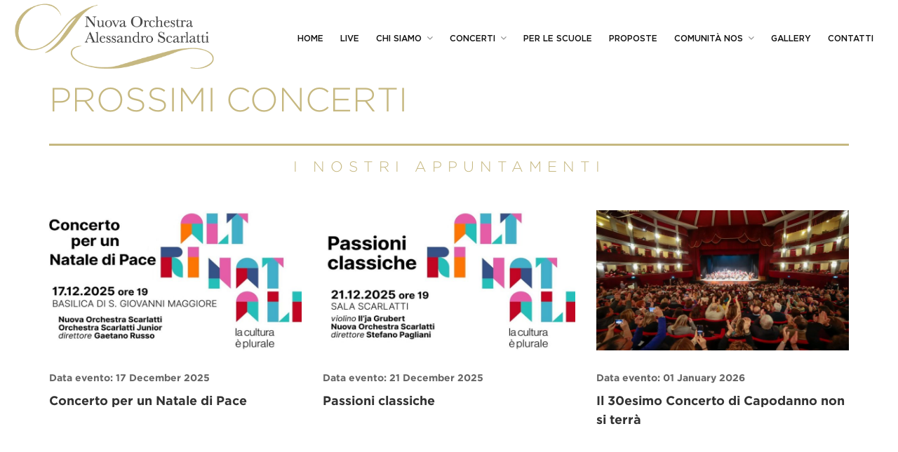

--- FILE ---
content_type: text/html; charset=UTF-8
request_url: https://www.nuovaorchestrascarlatti.it/concerti/
body_size: 14708
content:
<!DOCTYPE html>
<html lang="it-IT">
<head>
	<meta charset="UTF-8">
	<meta name="viewport" content="width=device-width, initial-scale=1">
	<link rel="profile" href="http://gmpg.org/xfn/11">

	<meta name='robots' content='index, follow, max-image-preview:large, max-snippet:-1, max-video-preview:-1' />
<link rel="alternate" hreflang="it" href="https://www.nuovaorchestrascarlatti.it/concerti/" />
<link rel="alternate" hreflang="x-default" href="https://www.nuovaorchestrascarlatti.it/concerti/" />

	<!-- This site is optimized with the Yoast SEO plugin v24.6 - https://yoast.com/wordpress/plugins/seo/ -->
	<title>Concerti - Nuova Orchestra Scarlatti</title>
	<link rel="canonical" href="https://www.nuovaorchestrascarlatti.it/concerti/" />
	<meta property="og:locale" content="it_IT" />
	<meta property="og:type" content="article" />
	<meta property="og:title" content="Concerti - Nuova Orchestra Scarlatti" />
	<meta property="og:url" content="https://www.nuovaorchestrascarlatti.it/concerti/" />
	<meta property="og:site_name" content="Nuova Orchestra Scarlatti" />
	<meta property="article:modified_time" content="2021-05-18T13:04:44+00:00" />
	<meta name="twitter:card" content="summary_large_image" />
	<meta name="twitter:label1" content="Tempo di lettura stimato" />
	<meta name="twitter:data1" content="1 minuto" />
	<script type="application/ld+json" class="yoast-schema-graph">{"@context":"https://schema.org","@graph":[{"@type":"WebPage","@id":"https://www.nuovaorchestrascarlatti.it/concerti/","url":"https://www.nuovaorchestrascarlatti.it/concerti/","name":"Concerti - Nuova Orchestra Scarlatti","isPartOf":{"@id":"https://www.nuovaorchestrascarlatti.it/#website"},"datePublished":"2018-11-16T14:42:01+00:00","dateModified":"2021-05-18T13:04:44+00:00","breadcrumb":{"@id":"https://www.nuovaorchestrascarlatti.it/concerti/#breadcrumb"},"inLanguage":"it-IT","potentialAction":[{"@type":"ReadAction","target":["https://www.nuovaorchestrascarlatti.it/concerti/"]}]},{"@type":"BreadcrumbList","@id":"https://www.nuovaorchestrascarlatti.it/concerti/#breadcrumb","itemListElement":[{"@type":"ListItem","position":1,"name":"Home","item":"https://www.nuovaorchestrascarlatti.it/"},{"@type":"ListItem","position":2,"name":"Concerti"}]},{"@type":"WebSite","@id":"https://www.nuovaorchestrascarlatti.it/#website","url":"https://www.nuovaorchestrascarlatti.it/","name":"Nuova Orchestra Scarlatti","description":"","potentialAction":[{"@type":"SearchAction","target":{"@type":"EntryPoint","urlTemplate":"https://www.nuovaorchestrascarlatti.it/?s={search_term_string}"},"query-input":{"@type":"PropertyValueSpecification","valueRequired":true,"valueName":"search_term_string"}}],"inLanguage":"it-IT"}]}</script>
	<!-- / Yoast SEO plugin. -->


<link rel='dns-prefetch' href='//fonts.googleapis.com' />
<link rel="alternate" type="application/rss+xml" title="Nuova Orchestra Scarlatti &raquo; Feed" href="https://www.nuovaorchestrascarlatti.it/feed/" />
<link rel="alternate" type="application/rss+xml" title="Nuova Orchestra Scarlatti &raquo; Feed dei commenti" href="https://www.nuovaorchestrascarlatti.it/comments/feed/" />
<link rel='stylesheet' id='event2-shortcode-css' href='https://www.nuovaorchestrascarlatti.it/wp-content/plugins/event2-plugin/assets/frontend/css/shortcode.css?ver=1.1.0' type='text/css' media='all' />
<link rel='stylesheet' id='wp-block-library-css' href='https://www.nuovaorchestrascarlatti.it/wp-includes/css/dist/block-library/style.min.css?ver=6.6.4' type='text/css' media='all' />
<style id='classic-theme-styles-inline-css' type='text/css'>
/*! This file is auto-generated */
.wp-block-button__link{color:#fff;background-color:#32373c;border-radius:9999px;box-shadow:none;text-decoration:none;padding:calc(.667em + 2px) calc(1.333em + 2px);font-size:1.125em}.wp-block-file__button{background:#32373c;color:#fff;text-decoration:none}
</style>
<style id='global-styles-inline-css' type='text/css'>
:root{--wp--preset--aspect-ratio--square: 1;--wp--preset--aspect-ratio--4-3: 4/3;--wp--preset--aspect-ratio--3-4: 3/4;--wp--preset--aspect-ratio--3-2: 3/2;--wp--preset--aspect-ratio--2-3: 2/3;--wp--preset--aspect-ratio--16-9: 16/9;--wp--preset--aspect-ratio--9-16: 9/16;--wp--preset--color--black: #000000;--wp--preset--color--cyan-bluish-gray: #abb8c3;--wp--preset--color--white: #ffffff;--wp--preset--color--pale-pink: #f78da7;--wp--preset--color--vivid-red: #cf2e2e;--wp--preset--color--luminous-vivid-orange: #ff6900;--wp--preset--color--luminous-vivid-amber: #fcb900;--wp--preset--color--light-green-cyan: #7bdcb5;--wp--preset--color--vivid-green-cyan: #00d084;--wp--preset--color--pale-cyan-blue: #8ed1fc;--wp--preset--color--vivid-cyan-blue: #0693e3;--wp--preset--color--vivid-purple: #9b51e0;--wp--preset--gradient--vivid-cyan-blue-to-vivid-purple: linear-gradient(135deg,rgba(6,147,227,1) 0%,rgb(155,81,224) 100%);--wp--preset--gradient--light-green-cyan-to-vivid-green-cyan: linear-gradient(135deg,rgb(122,220,180) 0%,rgb(0,208,130) 100%);--wp--preset--gradient--luminous-vivid-amber-to-luminous-vivid-orange: linear-gradient(135deg,rgba(252,185,0,1) 0%,rgba(255,105,0,1) 100%);--wp--preset--gradient--luminous-vivid-orange-to-vivid-red: linear-gradient(135deg,rgba(255,105,0,1) 0%,rgb(207,46,46) 100%);--wp--preset--gradient--very-light-gray-to-cyan-bluish-gray: linear-gradient(135deg,rgb(238,238,238) 0%,rgb(169,184,195) 100%);--wp--preset--gradient--cool-to-warm-spectrum: linear-gradient(135deg,rgb(74,234,220) 0%,rgb(151,120,209) 20%,rgb(207,42,186) 40%,rgb(238,44,130) 60%,rgb(251,105,98) 80%,rgb(254,248,76) 100%);--wp--preset--gradient--blush-light-purple: linear-gradient(135deg,rgb(255,206,236) 0%,rgb(152,150,240) 100%);--wp--preset--gradient--blush-bordeaux: linear-gradient(135deg,rgb(254,205,165) 0%,rgb(254,45,45) 50%,rgb(107,0,62) 100%);--wp--preset--gradient--luminous-dusk: linear-gradient(135deg,rgb(255,203,112) 0%,rgb(199,81,192) 50%,rgb(65,88,208) 100%);--wp--preset--gradient--pale-ocean: linear-gradient(135deg,rgb(255,245,203) 0%,rgb(182,227,212) 50%,rgb(51,167,181) 100%);--wp--preset--gradient--electric-grass: linear-gradient(135deg,rgb(202,248,128) 0%,rgb(113,206,126) 100%);--wp--preset--gradient--midnight: linear-gradient(135deg,rgb(2,3,129) 0%,rgb(40,116,252) 100%);--wp--preset--font-size--small: 13px;--wp--preset--font-size--medium: 20px;--wp--preset--font-size--large: 36px;--wp--preset--font-size--x-large: 42px;--wp--preset--font-family--inter: "Inter", sans-serif;--wp--preset--font-family--cardo: Cardo;--wp--preset--spacing--20: 0.44rem;--wp--preset--spacing--30: 0.67rem;--wp--preset--spacing--40: 1rem;--wp--preset--spacing--50: 1.5rem;--wp--preset--spacing--60: 2.25rem;--wp--preset--spacing--70: 3.38rem;--wp--preset--spacing--80: 5.06rem;--wp--preset--shadow--natural: 6px 6px 9px rgba(0, 0, 0, 0.2);--wp--preset--shadow--deep: 12px 12px 50px rgba(0, 0, 0, 0.4);--wp--preset--shadow--sharp: 6px 6px 0px rgba(0, 0, 0, 0.2);--wp--preset--shadow--outlined: 6px 6px 0px -3px rgba(255, 255, 255, 1), 6px 6px rgba(0, 0, 0, 1);--wp--preset--shadow--crisp: 6px 6px 0px rgba(0, 0, 0, 1);}:where(.is-layout-flex){gap: 0.5em;}:where(.is-layout-grid){gap: 0.5em;}body .is-layout-flex{display: flex;}.is-layout-flex{flex-wrap: wrap;align-items: center;}.is-layout-flex > :is(*, div){margin: 0;}body .is-layout-grid{display: grid;}.is-layout-grid > :is(*, div){margin: 0;}:where(.wp-block-columns.is-layout-flex){gap: 2em;}:where(.wp-block-columns.is-layout-grid){gap: 2em;}:where(.wp-block-post-template.is-layout-flex){gap: 1.25em;}:where(.wp-block-post-template.is-layout-grid){gap: 1.25em;}.has-black-color{color: var(--wp--preset--color--black) !important;}.has-cyan-bluish-gray-color{color: var(--wp--preset--color--cyan-bluish-gray) !important;}.has-white-color{color: var(--wp--preset--color--white) !important;}.has-pale-pink-color{color: var(--wp--preset--color--pale-pink) !important;}.has-vivid-red-color{color: var(--wp--preset--color--vivid-red) !important;}.has-luminous-vivid-orange-color{color: var(--wp--preset--color--luminous-vivid-orange) !important;}.has-luminous-vivid-amber-color{color: var(--wp--preset--color--luminous-vivid-amber) !important;}.has-light-green-cyan-color{color: var(--wp--preset--color--light-green-cyan) !important;}.has-vivid-green-cyan-color{color: var(--wp--preset--color--vivid-green-cyan) !important;}.has-pale-cyan-blue-color{color: var(--wp--preset--color--pale-cyan-blue) !important;}.has-vivid-cyan-blue-color{color: var(--wp--preset--color--vivid-cyan-blue) !important;}.has-vivid-purple-color{color: var(--wp--preset--color--vivid-purple) !important;}.has-black-background-color{background-color: var(--wp--preset--color--black) !important;}.has-cyan-bluish-gray-background-color{background-color: var(--wp--preset--color--cyan-bluish-gray) !important;}.has-white-background-color{background-color: var(--wp--preset--color--white) !important;}.has-pale-pink-background-color{background-color: var(--wp--preset--color--pale-pink) !important;}.has-vivid-red-background-color{background-color: var(--wp--preset--color--vivid-red) !important;}.has-luminous-vivid-orange-background-color{background-color: var(--wp--preset--color--luminous-vivid-orange) !important;}.has-luminous-vivid-amber-background-color{background-color: var(--wp--preset--color--luminous-vivid-amber) !important;}.has-light-green-cyan-background-color{background-color: var(--wp--preset--color--light-green-cyan) !important;}.has-vivid-green-cyan-background-color{background-color: var(--wp--preset--color--vivid-green-cyan) !important;}.has-pale-cyan-blue-background-color{background-color: var(--wp--preset--color--pale-cyan-blue) !important;}.has-vivid-cyan-blue-background-color{background-color: var(--wp--preset--color--vivid-cyan-blue) !important;}.has-vivid-purple-background-color{background-color: var(--wp--preset--color--vivid-purple) !important;}.has-black-border-color{border-color: var(--wp--preset--color--black) !important;}.has-cyan-bluish-gray-border-color{border-color: var(--wp--preset--color--cyan-bluish-gray) !important;}.has-white-border-color{border-color: var(--wp--preset--color--white) !important;}.has-pale-pink-border-color{border-color: var(--wp--preset--color--pale-pink) !important;}.has-vivid-red-border-color{border-color: var(--wp--preset--color--vivid-red) !important;}.has-luminous-vivid-orange-border-color{border-color: var(--wp--preset--color--luminous-vivid-orange) !important;}.has-luminous-vivid-amber-border-color{border-color: var(--wp--preset--color--luminous-vivid-amber) !important;}.has-light-green-cyan-border-color{border-color: var(--wp--preset--color--light-green-cyan) !important;}.has-vivid-green-cyan-border-color{border-color: var(--wp--preset--color--vivid-green-cyan) !important;}.has-pale-cyan-blue-border-color{border-color: var(--wp--preset--color--pale-cyan-blue) !important;}.has-vivid-cyan-blue-border-color{border-color: var(--wp--preset--color--vivid-cyan-blue) !important;}.has-vivid-purple-border-color{border-color: var(--wp--preset--color--vivid-purple) !important;}.has-vivid-cyan-blue-to-vivid-purple-gradient-background{background: var(--wp--preset--gradient--vivid-cyan-blue-to-vivid-purple) !important;}.has-light-green-cyan-to-vivid-green-cyan-gradient-background{background: var(--wp--preset--gradient--light-green-cyan-to-vivid-green-cyan) !important;}.has-luminous-vivid-amber-to-luminous-vivid-orange-gradient-background{background: var(--wp--preset--gradient--luminous-vivid-amber-to-luminous-vivid-orange) !important;}.has-luminous-vivid-orange-to-vivid-red-gradient-background{background: var(--wp--preset--gradient--luminous-vivid-orange-to-vivid-red) !important;}.has-very-light-gray-to-cyan-bluish-gray-gradient-background{background: var(--wp--preset--gradient--very-light-gray-to-cyan-bluish-gray) !important;}.has-cool-to-warm-spectrum-gradient-background{background: var(--wp--preset--gradient--cool-to-warm-spectrum) !important;}.has-blush-light-purple-gradient-background{background: var(--wp--preset--gradient--blush-light-purple) !important;}.has-blush-bordeaux-gradient-background{background: var(--wp--preset--gradient--blush-bordeaux) !important;}.has-luminous-dusk-gradient-background{background: var(--wp--preset--gradient--luminous-dusk) !important;}.has-pale-ocean-gradient-background{background: var(--wp--preset--gradient--pale-ocean) !important;}.has-electric-grass-gradient-background{background: var(--wp--preset--gradient--electric-grass) !important;}.has-midnight-gradient-background{background: var(--wp--preset--gradient--midnight) !important;}.has-small-font-size{font-size: var(--wp--preset--font-size--small) !important;}.has-medium-font-size{font-size: var(--wp--preset--font-size--medium) !important;}.has-large-font-size{font-size: var(--wp--preset--font-size--large) !important;}.has-x-large-font-size{font-size: var(--wp--preset--font-size--x-large) !important;}
:where(.wp-block-post-template.is-layout-flex){gap: 1.25em;}:where(.wp-block-post-template.is-layout-grid){gap: 1.25em;}
:where(.wp-block-columns.is-layout-flex){gap: 2em;}:where(.wp-block-columns.is-layout-grid){gap: 2em;}
:root :where(.wp-block-pullquote){font-size: 1.5em;line-height: 1.6;}
</style>
<link rel='stylesheet' id='wpml-blocks-css' href='https://www.nuovaorchestrascarlatti.it/wp-content/plugins/sitepress-multilingual-cms/dist/css/blocks/styles.css?ver=4.6.12' type='text/css' media='all' />
<link rel='stylesheet' id='modalcss-css' href='https://www.nuovaorchestrascarlatti.it/wp-content/plugins/bootstrap-modals/css/bootstrap.css?ver=3.3.7' type='text/css' media='all' />
<link rel='stylesheet' id='contact-form-7-css' href='https://www.nuovaorchestrascarlatti.it/wp-content/plugins/contact-form-7/includes/css/styles.css?ver=6.0.4' type='text/css' media='all' />
<link rel='stylesheet' id='woocommerce-layout-css' href='https://www.nuovaorchestrascarlatti.it/wp-content/plugins/woocommerce/assets/css/woocommerce-layout.css?ver=9.7.2' type='text/css' media='all' />
<link rel='stylesheet' id='woocommerce-smallscreen-css' href='https://www.nuovaorchestrascarlatti.it/wp-content/plugins/woocommerce/assets/css/woocommerce-smallscreen.css?ver=9.7.2' type='text/css' media='only screen and (max-width: 768px)' />
<link rel='stylesheet' id='woocommerce-general-css' href='https://www.nuovaorchestrascarlatti.it/wp-content/plugins/woocommerce/assets/css/woocommerce.css?ver=9.7.2' type='text/css' media='all' />
<style id='woocommerce-inline-inline-css' type='text/css'>
.woocommerce form .form-row .required { visibility: visible; }
</style>
<link rel='stylesheet' id='extras-vc-css' href='https://www.nuovaorchestrascarlatti.it/wp-content/plugins/event2-required/libs/vc-extended//css/vc-extended.css?ver=6.6.4' type='text/css' media='all' />
<link rel='stylesheet' id='brands-styles-css' href='https://www.nuovaorchestrascarlatti.it/wp-content/plugins/woocommerce/assets/css/brands.css?ver=9.7.2' type='text/css' media='all' />
<style id='akismet-widget-style-inline-css' type='text/css'>

			.a-stats {
				--akismet-color-mid-green: #357b49;
				--akismet-color-white: #fff;
				--akismet-color-light-grey: #f6f7f7;

				max-width: 350px;
				width: auto;
			}

			.a-stats * {
				all: unset;
				box-sizing: border-box;
			}

			.a-stats strong {
				font-weight: 600;
			}

			.a-stats a.a-stats__link,
			.a-stats a.a-stats__link:visited,
			.a-stats a.a-stats__link:active {
				background: var(--akismet-color-mid-green);
				border: none;
				box-shadow: none;
				border-radius: 8px;
				color: var(--akismet-color-white);
				cursor: pointer;
				display: block;
				font-family: -apple-system, BlinkMacSystemFont, 'Segoe UI', 'Roboto', 'Oxygen-Sans', 'Ubuntu', 'Cantarell', 'Helvetica Neue', sans-serif;
				font-weight: 500;
				padding: 12px;
				text-align: center;
				text-decoration: none;
				transition: all 0.2s ease;
			}

			/* Extra specificity to deal with TwentyTwentyOne focus style */
			.widget .a-stats a.a-stats__link:focus {
				background: var(--akismet-color-mid-green);
				color: var(--akismet-color-white);
				text-decoration: none;
			}

			.a-stats a.a-stats__link:hover {
				filter: brightness(110%);
				box-shadow: 0 4px 12px rgba(0, 0, 0, 0.06), 0 0 2px rgba(0, 0, 0, 0.16);
			}

			.a-stats .count {
				color: var(--akismet-color-white);
				display: block;
				font-size: 1.5em;
				line-height: 1.4;
				padding: 0 13px;
				white-space: nowrap;
			}
		
</style>
<link rel='stylesheet' id='js_composer_front-css' href='https://www.nuovaorchestrascarlatti.it/wp-content/plugins/js_composer/assets/css/js_composer.min.css?ver=7.8' type='text/css' media='all' />
<link rel='stylesheet' id='js_composer_custom_css-css' href='//www.nuovaorchestrascarlatti.it/wp-content/uploads/js_composer/custom.css?ver=7.8' type='text/css' media='all' />
<link rel='stylesheet' id='event2-google-font-css' href='https://fonts.googleapis.com/css?family=Montserrat%3A400%2C700%7CTeko%3A300%2C400%2C500%2C600&#038;subset=latin%2Clatin-ext' type='text/css' media='all' />
<link rel='stylesheet' id='font-awesome-css' href='https://www.nuovaorchestrascarlatti.it/wp-content/themes/event2/src/css/libraries/font-awesome.min.css?ver=4.6.3' type='text/css' media='all' />
<link rel='stylesheet' id='jquery-ui-css' href='https://www.nuovaorchestrascarlatti.it/wp-content/themes/event2/src/css/libraries/jquery-ui.min.css?ver=1.11.4' type='text/css' media='all' />
<link rel='stylesheet' id='ionicons-css' href='https://www.nuovaorchestrascarlatti.it/wp-content/themes/event2/src/css/libraries/ionicons.min.css?ver=2.0.0' type='text/css' media='all' />
<link rel='stylesheet' id='ytplayer-css' href='https://www.nuovaorchestrascarlatti.it/wp-content/themes/event2/src/css/libraries/jquery.mb.YTPlayer.min.css?ver=11032016' type='text/css' media='all' />
<link rel='stylesheet' id='owl-carousel-css' href='https://www.nuovaorchestrascarlatti.it/wp-content/themes/event2/src/css/libraries/owl.carousel.css?ver=11032016' type='text/css' media='all' />
<link rel='stylesheet' id='select2-css' href='https://www.nuovaorchestrascarlatti.it/wp-content/plugins/woocommerce/assets/css/select2.css?ver=9.7.2' type='text/css' media='all' />
<link rel='stylesheet' id='magnific-css' href='https://www.nuovaorchestrascarlatti.it/wp-content/themes/event2/src/css/libraries/magnific-popup.css?ver=11032016' type='text/css' media='all' />
<link rel='stylesheet' id='mCustomScrollbar-css' href='https://www.nuovaorchestrascarlatti.it/wp-content/themes/event2/src/css/libraries/jquery.mCustomScrollbar.min.css?ver=3.1.5' type='text/css' media='all' />
<link rel='stylesheet' id='event2-style-css' href='https://www.nuovaorchestrascarlatti.it/wp-content/themes/event2/dist/css/main.css?ver=1.0.0' type='text/css' media='all' />
<style id='event2-style-inline-css' type='text/css'>
			/* secondary */
			.ac-countdown__counter ul li span,
			.ac-countdown__counter ul li,
			.ac_bg--parallax .ac-countdown__header h2,
			.ac_bg--parallax .ac-countdown__header h3,
			.ac_bg--parallax .ac-countdown__counter ul li,
			.ac_bg--dark .ac-section__title, .ac_bg--dark .ac-section__title-2,
			.ac_bg--dark .ac-section-timeline li.active,
			.ac_section--expo-about .ac-expo-about__caption,
			.ac-section__link.btn-transparent,
			.ac-section__header--expo2 .ac-section__title,
			.btn-expo2:hover {
				color: #000000;
			}
			.ac_bg--dark .ac-section__title:after, .ac_bg--dark .ac-section__title-2:after,
			.ac-post--service.ac-post--service--bottom2:hover .ac-post__content-wrap,
			.ac-section__link.btn-transparent:hover, .ac-section__link.btn-transparent:focus,
			.ac-post--service.ac-post--service--bottom:hover .ac-post__content-wrap,
			.ac-magnific--photo.ac-mfp--blue .grid-item .grid-item__content-wrap:before,
			.ac-mfp--blue .mfp-wrap,
			.ac-post__video:hover .ac-post__overlay,
			.btn-expo2 {
				background-color: #000000;
			}
			.ac-countdown__subtitle,
			.ac-section__link,
			.ac-section__link:hover, .ac-section__link:focus,
			.btn-expo2 {
				border-color: #000000;
			}
</style>
<link rel='stylesheet' id='event2-blue-css' href='https://www.nuovaorchestrascarlatti.it/wp-content/themes/event2/dist/css/blue.css?ver=1.0' type='text/css' media='all' />
<script type="text/javascript" id="wpml-cookie-js-extra">
/* <![CDATA[ */
var wpml_cookies = {"wp-wpml_current_language":{"value":"it","expires":1,"path":"\/"}};
var wpml_cookies = {"wp-wpml_current_language":{"value":"it","expires":1,"path":"\/"}};
/* ]]> */
</script>
<script type="text/javascript" src="https://www.nuovaorchestrascarlatti.it/wp-content/plugins/sitepress-multilingual-cms/res/js/cookies/language-cookie.js?ver=4.6.12" id="wpml-cookie-js" defer="defer" data-wp-strategy="defer"></script>
<script type="text/javascript" src="https://www.nuovaorchestrascarlatti.it/wp-includes/js/jquery/jquery.min.js?ver=3.7.1" id="jquery-core-js"></script>
<script type="text/javascript" src="https://www.nuovaorchestrascarlatti.it/wp-includes/js/jquery/jquery-migrate.min.js?ver=3.4.1" id="jquery-migrate-js"></script>
<script type="text/javascript" src="https://www.nuovaorchestrascarlatti.it/wp-content/plugins/woocommerce/assets/js/jquery-blockui/jquery.blockUI.min.js?ver=2.7.0-wc.9.7.2" id="jquery-blockui-js" data-wp-strategy="defer"></script>
<script type="text/javascript" id="wc-add-to-cart-js-extra">
/* <![CDATA[ */
var wc_add_to_cart_params = {"ajax_url":"\/wp-admin\/admin-ajax.php","wc_ajax_url":"\/?wc-ajax=%%endpoint%%","i18n_view_cart":"Visualizza carrello","cart_url":"https:\/\/www.nuovaorchestrascarlatti.it\/cart\/","is_cart":"","cart_redirect_after_add":"no"};
/* ]]> */
</script>
<script type="text/javascript" src="https://www.nuovaorchestrascarlatti.it/wp-content/plugins/woocommerce/assets/js/frontend/add-to-cart.min.js?ver=9.7.2" id="wc-add-to-cart-js" data-wp-strategy="defer"></script>
<script type="text/javascript" src="https://www.nuovaorchestrascarlatti.it/wp-content/plugins/woocommerce/assets/js/js-cookie/js.cookie.min.js?ver=2.1.4-wc.9.7.2" id="js-cookie-js" defer="defer" data-wp-strategy="defer"></script>
<script type="text/javascript" id="woocommerce-js-extra">
/* <![CDATA[ */
var woocommerce_params = {"ajax_url":"\/wp-admin\/admin-ajax.php","wc_ajax_url":"\/?wc-ajax=%%endpoint%%","i18n_password_show":"Mostra password","i18n_password_hide":"Nascondi password"};
/* ]]> */
</script>
<script type="text/javascript" src="https://www.nuovaorchestrascarlatti.it/wp-content/plugins/woocommerce/assets/js/frontend/woocommerce.min.js?ver=9.7.2" id="woocommerce-js" defer="defer" data-wp-strategy="defer"></script>
<script type="text/javascript" src="https://www.nuovaorchestrascarlatti.it/wp-content/plugins/js_composer/assets/js/vendors/woocommerce-add-to-cart.js?ver=7.8" id="vc_woocommerce-add-to-cart-js-js"></script>
<script type="text/javascript" id="wpml-browser-redirect-js-extra">
/* <![CDATA[ */
var wpml_browser_redirect_params = {"pageLanguage":"it","languageUrls":{"it_it":"https:\/\/www.nuovaorchestrascarlatti.it\/concerti\/","it":"https:\/\/www.nuovaorchestrascarlatti.it\/concerti\/"},"cookie":{"name":"_icl_visitor_lang_js","domain":"www.nuovaorchestrascarlatti.it","path":"\/","expiration":24}};
/* ]]> */
</script>
<script type="text/javascript" src="https://www.nuovaorchestrascarlatti.it/wp-content/plugins/sitepress-multilingual-cms/dist/js/browser-redirect/app.js?ver=4.6.12" id="wpml-browser-redirect-js"></script>
<script></script><link rel="https://api.w.org/" href="https://www.nuovaorchestrascarlatti.it/wp-json/" /><link rel="alternate" title="JSON" type="application/json" href="https://www.nuovaorchestrascarlatti.it/wp-json/wp/v2/pages/1728" /><link rel="EditURI" type="application/rsd+xml" title="RSD" href="https://www.nuovaorchestrascarlatti.it/xmlrpc.php?rsd" />
<meta name="generator" content="WordPress 6.6.4" />
<meta name="generator" content="WooCommerce 9.7.2" />
<link rel='shortlink' href='https://www.nuovaorchestrascarlatti.it/?p=1728' />
<link rel="alternate" title="oEmbed (JSON)" type="application/json+oembed" href="https://www.nuovaorchestrascarlatti.it/wp-json/oembed/1.0/embed?url=https%3A%2F%2Fwww.nuovaorchestrascarlatti.it%2Fconcerti%2F" />
<link rel="alternate" title="oEmbed (XML)" type="text/xml+oembed" href="https://www.nuovaorchestrascarlatti.it/wp-json/oembed/1.0/embed?url=https%3A%2F%2Fwww.nuovaorchestrascarlatti.it%2Fconcerti%2F&#038;format=xml" />
<meta name="generator" content="WPML ver:4.6.12 stt:1,27;" />

		<!-- GA Google Analytics @ https://m0n.co/ga -->
		<script async src="https://www.googletagmanager.com/gtag/js?id=UA-109157887-1"></script>
		<script>
			window.dataLayer = window.dataLayer || [];
			function gtag(){dataLayer.push(arguments);}
			gtag('js', new Date());
			gtag('config', 'UA-109157887-1');
		</script>

	<meta name="et-api-version" content="v1"><meta name="et-api-origin" content="https://www.nuovaorchestrascarlatti.it"><link rel="https://theeventscalendar.com/" href="https://www.nuovaorchestrascarlatti.it/wp-json/tribe/tickets/v1/" />
        <script type="text/javascript">
            var jQueryMigrateHelperHasSentDowngrade = false;

			window.onerror = function( msg, url, line, col, error ) {
				// Break out early, do not processing if a downgrade reqeust was already sent.
				if ( jQueryMigrateHelperHasSentDowngrade ) {
					return true;
                }

				var xhr = new XMLHttpRequest();
				var nonce = 'fca6fee59d';
				var jQueryFunctions = [
					'andSelf',
					'browser',
					'live',
					'boxModel',
					'support.boxModel',
					'size',
					'swap',
					'clean',
					'sub',
                ];
				var match_pattern = /\)\.(.+?) is not a function/;
                var erroredFunction = msg.match( match_pattern );

                // If there was no matching functions, do not try to downgrade.
                if ( null === erroredFunction || typeof erroredFunction !== 'object' || typeof erroredFunction[1] === "undefined" || -1 === jQueryFunctions.indexOf( erroredFunction[1] ) ) {
                    return true;
                }

                // Set that we've now attempted a downgrade request.
                jQueryMigrateHelperHasSentDowngrade = true;

				xhr.open( 'POST', 'https://www.nuovaorchestrascarlatti.it/wp-admin/admin-ajax.php' );
				xhr.setRequestHeader( 'Content-Type', 'application/x-www-form-urlencoded' );
				xhr.onload = function () {
					var response,
                        reload = false;

					if ( 200 === xhr.status ) {
                        try {
                        	response = JSON.parse( xhr.response );

                        	reload = response.data.reload;
                        } catch ( e ) {
                        	reload = false;
                        }
                    }

					// Automatically reload the page if a deprecation caused an automatic downgrade, ensure visitors get the best possible experience.
					if ( reload ) {
						location.reload();
                    }
				};

				xhr.send( encodeURI( 'action=jquery-migrate-downgrade-version&_wpnonce=' + nonce ) );

				// Suppress error alerts in older browsers
				return true;
			}
        </script>

		<script src='https://acconsento.click/script.js' id='acconsento-script' data-key='eOpWNC4TQZIHNPXP5CZ1tKRIMf4nHe5SlOGlCWYg'></script>
	<noscript><style>.woocommerce-product-gallery{ opacity: 1 !important; }</style></noscript>
	
<!-- Meta Pixel Code -->
<script type='text/javascript'>
!function(f,b,e,v,n,t,s){if(f.fbq)return;n=f.fbq=function(){n.callMethod?
n.callMethod.apply(n,arguments):n.queue.push(arguments)};if(!f._fbq)f._fbq=n;
n.push=n;n.loaded=!0;n.version='2.0';n.queue=[];t=b.createElement(e);t.async=!0;
t.src=v;s=b.getElementsByTagName(e)[0];s.parentNode.insertBefore(t,s)}(window,
document,'script','https://connect.facebook.net/en_US/fbevents.js?v=next');
</script>
<!-- End Meta Pixel Code -->

      <script type='text/javascript'>
        var url = window.location.origin + '?ob=open-bridge';
        fbq('set', 'openbridge', '415705101887806', url);
      </script>
    <script type='text/javascript'>fbq('init', '415705101887806', {}, {
    "agent": "wordpress-6.6.4-3.0.16"
})</script><script type='text/javascript'>
    fbq('track', 'PageView', []);
  </script>
<!-- Meta Pixel Code -->
<noscript>
<img height="1" width="1" style="display:none" alt="fbpx"
src="https://www.facebook.com/tr?id=415705101887806&ev=PageView&noscript=1" />
</noscript>
<!-- End Meta Pixel Code -->
<style type="text/css">.recentcomments a{display:inline !important;padding:0 !important;margin:0 !important;}</style><style type="text/css">.recentcomments a{display:inline !important;padding:0 !important;margin:0 !important;}</style><meta name="generator" content="Powered by WPBakery Page Builder - drag and drop page builder for WordPress."/>
<style data-type="vc_custom-css">.ac-post--thumbnail img, .ac-post--single img {
    width: 100%;
    max-height: 200px;
]</style><meta name="generator" content="Powered by Slider Revolution 6.7.18 - responsive, Mobile-Friendly Slider Plugin for WordPress with comfortable drag and drop interface." />
<style id='wp-fonts-local' type='text/css'>
@font-face{font-family:Inter;font-style:normal;font-weight:300 900;font-display:fallback;src:url('https://www.nuovaorchestrascarlatti.it/wp-content/plugins/woocommerce/assets/fonts/Inter-VariableFont_slnt,wght.woff2') format('woff2');font-stretch:normal;}
@font-face{font-family:Cardo;font-style:normal;font-weight:400;font-display:fallback;src:url('https://www.nuovaorchestrascarlatti.it/wp-content/plugins/woocommerce/assets/fonts/cardo_normal_400.woff2') format('woff2');}
</style>
<link rel="icon" href="https://www.nuovaorchestrascarlatti.it/wp-content/uploads/2019/01/cropped-favicon-32x32.png" sizes="32x32" />
<link rel="icon" href="https://www.nuovaorchestrascarlatti.it/wp-content/uploads/2019/01/cropped-favicon-192x192.png" sizes="192x192" />
<link rel="apple-touch-icon" href="https://www.nuovaorchestrascarlatti.it/wp-content/uploads/2019/01/cropped-favicon-180x180.png" />
<meta name="msapplication-TileImage" content="https://www.nuovaorchestrascarlatti.it/wp-content/uploads/2019/01/cropped-favicon-270x270.png" />
<script>function setREVStartSize(e){
			//window.requestAnimationFrame(function() {
				window.RSIW = window.RSIW===undefined ? window.innerWidth : window.RSIW;
				window.RSIH = window.RSIH===undefined ? window.innerHeight : window.RSIH;
				try {
					var pw = document.getElementById(e.c).parentNode.offsetWidth,
						newh;
					pw = pw===0 || isNaN(pw) || (e.l=="fullwidth" || e.layout=="fullwidth") ? window.RSIW : pw;
					e.tabw = e.tabw===undefined ? 0 : parseInt(e.tabw);
					e.thumbw = e.thumbw===undefined ? 0 : parseInt(e.thumbw);
					e.tabh = e.tabh===undefined ? 0 : parseInt(e.tabh);
					e.thumbh = e.thumbh===undefined ? 0 : parseInt(e.thumbh);
					e.tabhide = e.tabhide===undefined ? 0 : parseInt(e.tabhide);
					e.thumbhide = e.thumbhide===undefined ? 0 : parseInt(e.thumbhide);
					e.mh = e.mh===undefined || e.mh=="" || e.mh==="auto" ? 0 : parseInt(e.mh,0);
					if(e.layout==="fullscreen" || e.l==="fullscreen")
						newh = Math.max(e.mh,window.RSIH);
					else{
						e.gw = Array.isArray(e.gw) ? e.gw : [e.gw];
						for (var i in e.rl) if (e.gw[i]===undefined || e.gw[i]===0) e.gw[i] = e.gw[i-1];
						e.gh = e.el===undefined || e.el==="" || (Array.isArray(e.el) && e.el.length==0)? e.gh : e.el;
						e.gh = Array.isArray(e.gh) ? e.gh : [e.gh];
						for (var i in e.rl) if (e.gh[i]===undefined || e.gh[i]===0) e.gh[i] = e.gh[i-1];
											
						var nl = new Array(e.rl.length),
							ix = 0,
							sl;
						e.tabw = e.tabhide>=pw ? 0 : e.tabw;
						e.thumbw = e.thumbhide>=pw ? 0 : e.thumbw;
						e.tabh = e.tabhide>=pw ? 0 : e.tabh;
						e.thumbh = e.thumbhide>=pw ? 0 : e.thumbh;
						for (var i in e.rl) nl[i] = e.rl[i]<window.RSIW ? 0 : e.rl[i];
						sl = nl[0];
						for (var i in nl) if (sl>nl[i] && nl[i]>0) { sl = nl[i]; ix=i;}
						var m = pw>(e.gw[ix]+e.tabw+e.thumbw) ? 1 : (pw-(e.tabw+e.thumbw)) / (e.gw[ix]);
						newh =  (e.gh[ix] * m) + (e.tabh + e.thumbh);
					}
					var el = document.getElementById(e.c);
					if (el!==null && el) el.style.height = newh+"px";
					el = document.getElementById(e.c+"_wrapper");
					if (el!==null && el) {
						el.style.height = newh+"px";
						el.style.display = "block";
					}
				} catch(e){
					console.log("Failure at Presize of Slider:" + e)
				}
			//});
		  };</script>
		<style type="text/css" id="wp-custom-css">
			.yt-thumbnail {
  position: relative;
  z-index: 2222;
  padding-bottom: 80%;
  display: block;
}
.ytplayer-wrapper {
    position: relative;
    padding-bottom: 67.6%;
    height: 0;
    overflow: hidden;
}
  .yt-thumbnail > img {
    position: absolute;
    top: 0;
    left: 0;
    width: 100%;
	height: 0;}		</style>
		<style type="text/css" data-type="vc_shortcodes-custom-css">.vc_custom_1551977902594{padding-bottom: 150px !important;}.vc_custom_1551978044231{margin-top: 20px !important;}.vc_custom_1551977953805{padding-bottom: 200px !important;}.vc_custom_1571927223468{margin-top: 20px !important;padding-top: 20px !important;}</style><noscript><style> .wpb_animate_when_almost_visible { opacity: 1; }</style></noscript><style id='skeleton-custom-css' type='text/css'>
header .ac_container {
width: 100%;
} 
.social-footer i {
  padding: 5px;
}
.logo-footer {
  position: absolute; left: 1px;
}
footer .ac_row {
  display: flex;
  justify-content: flex-end;

}
footer .widget-title {
	    padding-bottom: 0;
		margin-bottom: 0;
}
footer .ac_container {
  width: 100%;
}
.ac-section__link.btn-transparent, .ac-section__link.btn-transparent{

    color: #2d2d2d;
    background-color: #fff;
    border-color: #c6b880;
}
.ac-section__link.btn-transparent:hover , .ac-section__link.btn-transparent:focus {

    color: white !important;
    background-color: #c6b880 !important;
    border-color: #c6b880;
}
.ac-section-timeline li.active{
  color: black;
}

body a:hover {
  color: #C6B880 !important;
}

@media screen and (min-width: 1025px) and (max-width: 1280px){
  footer .widget-title {
    font-size: 22px;
  }
  .ac-header__navigation ul > li {
    font-size: 12px;
  }
  .ac-header__navigation ul > li > a {
    padding: 7px 10px !important;
  }
}
@media screen and (max-width: 768px) {
  footer .ac_row {
  display: BLOCK !important;
  padding: 3px;
  }
  .logo-footer {
    position: relative !important;
    left: 0;
  }
  .ac-header__left img {
    max-width: 250px !important;
  }
}
.ac-footer__top a{
  color: #c6b880;
  font-size: 30px;
}
</style>
</head>
<body class="page-template page-template-page-builder page-template-page-builder-php page page-id-1728 theme-event2 woocommerce-no-js tribe-no-js group-blog wpb-js-composer js-comp-ver-7.8 vc_responsive custom-background tribe-theme-event2">
	
	<div id="page" class="site">
	<a class="skip-link screen-reader-text" href="#content">Skip to content</a>
	<!-- Header -->
	<!DOCTYPE html>
<html lang="it-IT">

<style>
.js-header--fixed {
	height: 85px !important;
}
#content {
	    margin-top: 2%;
}
</style>
<header data-main-background="#fff" data-scrolling-style="style2" class="ac-header  ac-header--2">
	<div class="ac-header__main" style="padding: 0 !important;">
		<div class="ac_container">
			<!-- LOGO-->
			<div class="ac-header__left clearfix">
				<a class="site-logo site-logo--link header_logo" href="https://www.nuovaorchestrascarlatti.it/" rel="home"><img src="/wp-content/uploads/2019/03/logo-nos-sito.png" class="site-logo-img" alt="Nuova Orchestra Scarlatti"></a>			</div>
			<div class="ac-header__right clearfix">
			<div data-id-number="2" class="ac-header__mobile-btn"><span class="icon">&nbsp;</span></div>

				
				<!-- NAVIGATION-->
				<nav data-mobile-breakpoint="1199" class="ac-header__navigation">
				<div class="menu-main-menu-container"><ul id="primary-menu" class="nav"><li id="menu-item-1255" class="menu-item menu-item-type-custom menu-item-object-custom menu-item-1255"><a href="/" data-ps2id-api="true">Home</a></li>
<li id="menu-item-10522" class="menu-item menu-item-type-post_type menu-item-object-page menu-item-10522"><a href="https://www.nuovaorchestrascarlatti.it/live/" data-ps2id-api="true">live</a></li>
<li id="menu-item-2505" class="menu-item menu-item-type-custom menu-item-object-custom menu-item-has-children menu-item-2505 menu-item-has-children"><a href="#" data-ps2id-api="true">chi siamo<span class="fa fa-angle-down"></span></a>
<ul class="sub-menu">
	<li id="menu-item-1254" class="menu-item menu-item-type-post_type menu-item-object-page menu-item-1254"><a href="https://www.nuovaorchestrascarlatti.it/orchestra/" data-ps2id-api="true">Orchestra</a></li>
	<li id="menu-item-1253" class="menu-item menu-item-type-post_type menu-item-object-page menu-item-1253"><a href="https://www.nuovaorchestrascarlatti.it/il-direttore/" data-ps2id-api="true">Direttore Artistico</a></li>
</ul>
</li>
<li id="menu-item-2031" class="menu-item menu-item-type-custom menu-item-object-custom menu-item-has-children menu-item-2031 menu-item-has-children"><a href="#" data-ps2id-api="true">Concerti<span class="fa fa-angle-down"></span></a>
<ul class="sub-menu">
	<li id="menu-item-1333" class="menu-item menu-item-type-custom menu-item-object-custom menu-item-1333"><a href="https://www.nuovaorchestrascarlatti.com/concerti" data-ps2id-api="true">Prossimamente</a></li>
	<li id="menu-item-1583" class="menu-item menu-item-type-post_type menu-item-object-page menu-item-1583"><a href="https://www.nuovaorchestrascarlatti.it/archivio/" data-ps2id-api="true">ARCHIVIO</a></li>
</ul>
</li>
<li id="menu-item-2324" class="menu-item menu-item-type-post_type menu-item-object-page menu-item-2324"><a href="https://www.nuovaorchestrascarlatti.it/proposte-per-le-scuole/" data-ps2id-api="true">per le scuole</a></li>
<li id="menu-item-1630" class="menu-item menu-item-type-post_type menu-item-object-page menu-item-1630"><a href="https://www.nuovaorchestrascarlatti.it/proposte/" data-ps2id-api="true">Proposte</a></li>
<li id="menu-item-1429" class="menu-item menu-item-type-custom menu-item-object-custom menu-item-has-children menu-item-1429 menu-item-has-children"><a href="#" data-ps2id-api="true">Comunità NOS<span class="fa fa-angle-down"></span></a>
<ul class="sub-menu">
	<li id="menu-item-1431" class="menu-item menu-item-type-post_type menu-item-object-page menu-item-1431"><a href="https://www.nuovaorchestrascarlatti.it/scarlatti-junior/" data-ps2id-api="true">Scarlatti Junior</a></li>
	<li id="menu-item-1430" class="menu-item menu-item-type-post_type menu-item-object-page menu-item-1430"><a href="https://www.nuovaorchestrascarlatti.it/scarlatti-per-tutti/" data-ps2id-api="true">Scarlatti per tutti</a></li>
	<li id="menu-item-2258" class="menu-item menu-item-type-post_type menu-item-object-page menu-item-2258"><a href="https://www.nuovaorchestrascarlatti.it/ami-scarlatti/" data-ps2id-api="true">Ami Scarlatti</a></li>
</ul>
</li>
<li id="menu-item-1565" class="menu-item menu-item-type-post_type menu-item-object-page menu-item-1565"><a href="https://www.nuovaorchestrascarlatti.it/gallery-2/" data-ps2id-api="true">Gallery</a></li>
<li id="menu-item-1252" class="menu-item menu-item-type-post_type menu-item-object-page menu-item-1252"><a href="https://www.nuovaorchestrascarlatti.it/contatti/" data-ps2id-api="true">Contatti</a></li>
</ul></div>				</nav>
				
			</div>
		</div>
	</div>
</header>

	<div id="ac-backtop" class="ac-backtop">
		<a href="#">
			<span class="fa fa-angle-up"></span>
		</a>
	</div>

	
	
	<div id="content" class=" site-container page-builder ac_container">

		
	<main id="main" class="site-main">
		
			<div id="page-1728" class="post-1728 page type-page status-publish hentry">
				<div class="wpb-content-wrapper"><div class="vc_row wpb_row vc_row-fluid">
				
<div class="wpb_column vc_column_container vc_col-sm-12"><div class="vc_column-inner"><div class="wpb_wrapper"><h2 class="ac-section__title text-left ">Prossimi Concerti</h2>
<div class="vc_separator wpb_content_element vc_separator_align_center vc_sep_width_100 vc_sep_border_width_3 vc_sep_pos_align_center vc_separator_no_text wpb_content_element  wpb_content_element" ><span class="vc_sep_holder vc_sep_holder_l"><span style="border-color:#c6b880;" class="vc_sep_line"></span></span><span class="vc_sep_holder vc_sep_holder_r"><span style="border-color:#c6b880;" class="vc_sep_line"></span></span>
</div>
	<div class="wpb_raw_code wpb_raw_html wpb_content_element vc_custom_1551978044231" >
		<div class="wpb_wrapper">
			<h1 style="text-align: center; font-size: 1.5em; font-weight: 300; letter-spacing: 8px; font-family: gotham ; text-transform: uppercase;"><span style="color: #c6b880;">I nostri Appuntamenti</span></h1>
		</div>
	</div>
</div></div></div></div><div class="vc_row wpb_row vc_row-fluid vc_custom_1551977902594">
				
<div class="wpb_column vc_column_container vc_col-sm-12"><div class="vc_column-inner vc_custom_1551977953805"><div class="wpb_wrapper"><div class="event2-event-sc  vc_custom_1571927223468">

		</div>
<div class="event2-post-sc ">

	
	<div class="ac_row ac_row-eq">

		
			
			<div class="ac_col-md-4 ac_col-sm-6">
			
				<article id="post-12498" class="ac-post ac-post--single mb-30 post-12498 post type-post status-publish format-standard has-post-thumbnail hentry category-prossimi-concerti tag-altri-natali-2025">
	<div class="ac-post__thumbnail">
	<a href="https://www.nuovaorchestrascarlatti.it/concerto-per-un-natale-di-pace/">
		<span class="ac-post__overlay"></span>
		<img fetchpriority="high" decoding="async" width="750" height="440" src="https://www.nuovaorchestrascarlatti.it/wp-content/uploads/2025/12/17-dic_social-banner-750x440.jpg" class="attachment-post-thumbnail size-post-thumbnail wp-post-image" alt="" />	</a>
</div>
	<header class="ac-post__header">
					<div class="ac-post__meta">
	<span class="ac-post__posted"><a href="https://www.nuovaorchestrascarlatti.it/concerto-per-un-natale-di-pace/" rel="bookmark"><time class="entry-date published">Data evento: 17 December 2025</time></a></span>	</div>
				<h3 class="ac-post__title"><a href="https://www.nuovaorchestrascarlatti.it/concerto-per-un-natale-di-pace/" rel="bookmark">Concerto per un Natale di Pace</a></h3>	</header>
</article>

						</div>

						
		
			
			<div class="ac_col-md-4 ac_col-sm-6">
			
				<article id="post-12506" class="ac-post ac-post--single mb-30 post-12506 post type-post status-publish format-standard has-post-thumbnail hentry category-concerti category-prossimi-concerti tag-altri-natali-2025">
	<div class="ac-post__thumbnail">
	<a href="https://www.nuovaorchestrascarlatti.it/passioni-classiche/">
		<span class="ac-post__overlay"></span>
		<img decoding="async" width="750" height="440" src="https://www.nuovaorchestrascarlatti.it/wp-content/uploads/2025/12/21-dic_social-banner-750x440.jpg" class="attachment-post-thumbnail size-post-thumbnail wp-post-image" alt="" />	</a>
</div>
	<header class="ac-post__header">
					<div class="ac-post__meta">
	<span class="ac-post__posted"><a href="https://www.nuovaorchestrascarlatti.it/passioni-classiche/" rel="bookmark"><time class="entry-date published">Data evento: 21 December 2025</time></a></span>	</div>
				<h3 class="ac-post__title"><a href="https://www.nuovaorchestrascarlatti.it/passioni-classiche/" rel="bookmark">Passioni classiche</a></h3>	</header>
</article>

						</div>

						
		
			
			<div class="ac_col-md-4 ac_col-sm-6">
			
				<article id="post-12514" class="ac-post ac-post--single mb-30 post-12514 post type-post status-publish format-standard has-post-thumbnail hentry category-news category-prossimi-concerti">
	<div class="ac-post__thumbnail">
	<a href="https://www.nuovaorchestrascarlatti.it/il-30esimo-concerto-di-capodanno-non-si-terra/">
		<span class="ac-post__overlay"></span>
		<img decoding="async" width="750" height="440" src="https://www.nuovaorchestrascarlatti.it/wp-content/uploads/2025/12/WhatsApp-Image-2025-12-24-at-09.55.57-1-750x440.jpeg" class="attachment-post-thumbnail size-post-thumbnail wp-post-image" alt="" />	</a>
</div>
	<header class="ac-post__header">
					<div class="ac-post__meta">
	<span class="ac-post__posted"><a href="https://www.nuovaorchestrascarlatti.it/il-30esimo-concerto-di-capodanno-non-si-terra/" rel="bookmark"><time class="entry-date published">Data evento: 01 January 2026</time></a></span>	</div>
				<h3 class="ac-post__title"><a href="https://www.nuovaorchestrascarlatti.it/il-30esimo-concerto-di-capodanno-non-si-terra/" rel="bookmark">Il 30esimo Concerto di Capodanno non si terrà</a></h3>	</header>
</article>

						</div>

						
		
	</div>

		</div>
</div></div></div></div>
</div>			</div><!-- #post-## -->

			</main><!-- #main -->

	
	</div><!-- #content -->

	<footer class="ac-footer pt-30 pb-10">
	<div class="ac-footer__top">
		<div class="ac_container">
			<div class="ac_row">
				<div class="ac_col-md-2 logo-footer">
					<div ><a href="https://www.livecode.it/"><img src="https://www.nuovaorchestrascarlatti.it/wp-content/uploads/2019/03/logo-nos-sito-1.png" alt="logo"></a></div><section id="text-10" class="widget widget_text">			<div class="textwidget"><p>&nbsp;</p>
</div>
		</section>				</div>

				<div class="ac_col-md-2" style="padding:0;"><section id="text-11" class="widget widget_text"><h2 class="widget-title">ORCHESTRA</h2>			<div class="textwidget"><p><a href="https://www.nuovaorchestrascarlatti.com/orchestra/" style="font-size: 16px; color: #999;">Chi siamo</a><br />
<a href="https://www.nuovaorchestrascarlatti.com/il-direttore/" style="font-size: 16px; color: #999;">Il Direttore Artistico</a><br />
<a href="https://www.nuovaorchestrascarlatti.com/organigramma/" style="font-size: 16px; color: #999;">Organigramma</a></p>
</div>
		</section></div><div class="ac_col-md-2" style="padding:0;"><section id="text-12" class="widget widget_text"><h2 class="widget-title">COMUNITÀ NOS</h2>			<div class="textwidget"><p><a style="font-size: 16px; color: #999;" href="https://www.nuovaorchestrascarlatti.com/scarlatti-junior">Scarlatti Junior</a><br />
<a style="font-size: 16px; color: #999;" href="https://www.nuovaorchestrascarlatti.com/scarlatti-per-tutti">Scarlatti Per Tutti</a><br />
<a style="font-size: 16px; color: #999;" href="https://www.nuovaorchestrascarlatti.com/ami-scarlatti">Ami Scarlatti</a></p>
</div>
		</section></div><div class="ac_col-md-2" style="padding:0;"><section id="text-9" class="widget widget_text"><h2 class="widget-title">CONCERTI</h2>			<div class="textwidget"><p><a style="font-size: 16px; color: #999;" href="https://www.nuovaorchestrascarlatti.com/concerti/">Prossimamente</a><br />
<a style="font-size: 16px; color: #999;" href="https://www.nuovaorchestrascarlatti.com/proposte/">Proposte</a><br />
<a style="font-size: 16px; color: #999;" href="https://www.nuovaorchestrascarlatti.com/proposte-per-le-scuole/">Per le scuole</a><br />
<a style="font-size: 16px; color: #999;" href="https://www.nuovaorchestrascarlatti.com/category/news/">News</a></p>
</div>
		</section></div><div class="ac_col-md-2" style="padding:0;"><section id="text-7" class="widget widget_text"><h2 class="widget-title">INFO</h2>			<div class="textwidget"><p><a style="font-size: 16px; color: #999;" href="https://www.nuovaorchestrascarlatti.com/lavora-con-noi/">Lavora Con Noi</a><br />
<a target="_blank" style="font-size: 16px; color: #999;" href="https://accesso.acconsento.click/informative/page/2655/it" rel="noopener">Privacy Policy</a></p>
</div>
		</section></div>			</div>
		</div>
	</div>
	<div class="ac-footer__bottom pt-0">
		<div class="ac_container">
			<div class="ac_row">
				<div class="ac_col-sm-12" >
				<div class="social-footer" style="display: flex; justify-content: center;">
					<a href="https://www.facebook.com/NuovaOrchestraScarlatti/"><i class="fa fa-facebook"></i><a/>
					<a href="https://www.instagram.com/nuova_orchestra_scarlatti/"><i class="fa fa-instagram"></i><a/>
					<a href="https://www.flickr.com/photos/nuovaorchestrascarlatti/"><i class="fa fa-flickr"></i><a/>
				</div>
				<div class="ac_col-sm-12">
					<div class="event-copyright">
										</div>
					<div class="ac_col-sm-12">
					<div class="text-center"><p>Copyright © Nuova Orchestra Scarlatti - 2019-2023 - p.iva 06937040639</p>
</div>
				</div>
				</div>
			</div>
		</div>
	</div>
</footer>


</div><!-- #page -->


		<script>
			window.RS_MODULES = window.RS_MODULES || {};
			window.RS_MODULES.modules = window.RS_MODULES.modules || {};
			window.RS_MODULES.waiting = window.RS_MODULES.waiting || [];
			window.RS_MODULES.defered = true;
			window.RS_MODULES.moduleWaiting = window.RS_MODULES.moduleWaiting || {};
			window.RS_MODULES.type = 'compiled';
		</script>
				<script>
		( function ( body ) {
			'use strict';
			body.className = body.className.replace( /\btribe-no-js\b/, 'tribe-js' );
		} )( document.body );
		</script>
		    <!-- Meta Pixel Event Code -->
    <script type='text/javascript'>
        document.addEventListener( 'wpcf7mailsent', function( event ) {
        if( "fb_pxl_code" in event.detail.apiResponse){
          eval(event.detail.apiResponse.fb_pxl_code);
        }
      }, false );
    </script>
    <!-- End Meta Pixel Event Code -->
    <div id='fb-pxl-ajax-code'></div><script> /* <![CDATA[ */var tribe_l10n_datatables = {"aria":{"sort_ascending":": attiva per ordinare la colonna in ordine crescente","sort_descending":": attiva per ordinare la colonna in ordine decrescente"},"length_menu":"Mostra voci di _MENU_","empty_table":"Nessun dato disponibile nella tabella","info":"Visualizzazione da _START_ a _END_ di _TOTAL_ voci","info_empty":"Visualizzazione da 0 a 0 di 0 voci","info_filtered":"(filtrato da _MAX_ total voci)","zero_records":"Nessun record corrispondente trovato","search":"Ricerca:","all_selected_text":"Tutti gli elementi di questa pagina sono stati selezionati. ","select_all_link":"Seleziona tutte le pagine","clear_selection":"Cancella selezione.","pagination":{"all":"Tutte","next":"Successiva","previous":"Precedente"},"select":{"rows":{"0":"","_":": %d righe selezionate","1":": 1 riga selezionata"}},"datepicker":{"dayNames":["domenica","luned\u00ec","marted\u00ec","mercoled\u00ec","gioved\u00ec","venerd\u00ec","sabato"],"dayNamesShort":["Dom","Lun","Mar","Mer","Gio","Ven","Sab"],"dayNamesMin":["D","L","M","M","G","V","S"],"monthNames":["Gennaio","Febbraio","Marzo","Aprile","Maggio","Giugno","Luglio","Agosto","Settembre","Ottobre","Novembre","Dicembre"],"monthNamesShort":["Gennaio","Febbraio","Marzo","Aprile","Maggio","Giugno","Luglio","Agosto","Settembre","Ottobre","Novembre","Dicembre"],"monthNamesMin":["Gen","Feb","Mar","Apr","Mag","Giu","Lug","Ago","Set","Ott","Nov","Dic"],"nextText":"Successiva","prevText":"Precedente","currentText":"Oggi","closeText":"Fatto","today":"Oggi","clear":"Clear"},"registration_prompt":"There is unsaved attendee information. Are you sure you want to continue?"};/* ]]> */ </script><script type="text/html" id="wpb-modifications"> window.wpbCustomElement = 1; </script>	<script type='text/javascript'>
		(function () {
			var c = document.body.className;
			c = c.replace(/woocommerce-no-js/, 'woocommerce-js');
			document.body.className = c;
		})();
	</script>
	<link rel='stylesheet' id='wc-blocks-style-css' href='https://www.nuovaorchestrascarlatti.it/wp-content/plugins/woocommerce/assets/client/blocks/wc-blocks.css?ver=wc-9.7.2' type='text/css' media='all' />
<link rel='stylesheet' id='rs-plugin-settings-css' href='//www.nuovaorchestrascarlatti.it/wp-content/plugins/revslider/sr6/assets/css/rs6.css?ver=6.7.18' type='text/css' media='all' />
<style id='rs-plugin-settings-inline-css' type='text/css'>
#rs-demo-id {}
</style>
<script type="text/javascript" id="event2-shortcode-js-extra">
/* <![CDATA[ */
var ev2Ajax = {"ajax_url":"https:\/\/www.nuovaorchestrascarlatti.it\/wp-admin\/admin-ajax.php"};
/* ]]> */
</script>
<script type="text/javascript" src="https://www.nuovaorchestrascarlatti.it/wp-content/plugins/event2-plugin/assets/frontend/js/event2-shortcode.js?ver=1.1.0" id="event2-shortcode-js"></script>
<script type="text/javascript" src="https://www.nuovaorchestrascarlatti.it/wp-content/plugins/bootstrap-modals/js/bootstrap.min.js?ver=3.3.7" id="modaljs-js"></script>
<script type="text/javascript" src="https://www.nuovaorchestrascarlatti.it/wp-includes/js/dist/hooks.min.js?ver=2810c76e705dd1a53b18" id="wp-hooks-js"></script>
<script type="text/javascript" src="https://www.nuovaorchestrascarlatti.it/wp-includes/js/dist/i18n.min.js?ver=5e580eb46a90c2b997e6" id="wp-i18n-js"></script>
<script type="text/javascript" id="wp-i18n-js-after">
/* <![CDATA[ */
wp.i18n.setLocaleData( { 'text direction\u0004ltr': [ 'ltr' ] } );
/* ]]> */
</script>
<script type="text/javascript" src="https://www.nuovaorchestrascarlatti.it/wp-content/plugins/contact-form-7/includes/swv/js/index.js?ver=6.0.4" id="swv-js"></script>
<script type="text/javascript" id="contact-form-7-js-translations">
/* <![CDATA[ */
( function( domain, translations ) {
	var localeData = translations.locale_data[ domain ] || translations.locale_data.messages;
	localeData[""].domain = domain;
	wp.i18n.setLocaleData( localeData, domain );
} )( "contact-form-7", {"translation-revision-date":"2025-03-02 21:28:53+0000","generator":"GlotPress\/4.0.1","domain":"messages","locale_data":{"messages":{"":{"domain":"messages","plural-forms":"nplurals=2; plural=n != 1;","lang":"it"},"This contact form is placed in the wrong place.":["Questo modulo di contatto \u00e8 posizionato nel posto sbagliato."],"Error:":["Errore:"]}},"comment":{"reference":"includes\/js\/index.js"}} );
/* ]]> */
</script>
<script type="text/javascript" id="contact-form-7-js-before">
/* <![CDATA[ */
var wpcf7 = {
    "api": {
        "root": "https:\/\/www.nuovaorchestrascarlatti.it\/wp-json\/",
        "namespace": "contact-form-7\/v1"
    },
    "cached": 1
};
/* ]]> */
</script>
<script type="text/javascript" src="https://www.nuovaorchestrascarlatti.it/wp-content/plugins/contact-form-7/includes/js/index.js?ver=6.0.4" id="contact-form-7-js"></script>
<script type="text/javascript" id="page-scroll-to-id-plugin-script-js-extra">
/* <![CDATA[ */
var mPS2id_params = {"instances":{"mPS2id_instance_0":{"selector":"a[href*=#]:not([href=#])","autoSelectorMenuLinks":"true","excludeSelector":"a[href^='#tab-'], a[href^='#tabs-'], a[data-toggle]:not([data-toggle='tooltip']), a[data-slide], a[data-vc-tabs], a[data-vc-accordion]","scrollSpeed":800,"autoScrollSpeed":"true","scrollEasing":"easeInOutQuint","scrollingEasing":"easeOutQuint","forceScrollEasing":"false","pageEndSmoothScroll":"true","stopScrollOnUserAction":"false","autoCorrectScroll":"false","autoCorrectScrollExtend":"false","layout":"vertical","offset":0,"dummyOffset":"false","highlightSelector":"","clickedClass":"mPS2id-clicked","targetClass":"mPS2id-target","highlightClass":"mPS2id-highlight","forceSingleHighlight":"false","keepHighlightUntilNext":"false","highlightByNextTarget":"false","appendHash":"false","scrollToHash":"true","scrollToHashForAll":"true","scrollToHashDelay":0,"scrollToHashUseElementData":"true","scrollToHashRemoveUrlHash":"false","disablePluginBelow":0,"adminDisplayWidgetsId":"true","adminTinyMCEbuttons":"true","unbindUnrelatedClickEvents":"false","unbindUnrelatedClickEventsSelector":"","normalizeAnchorPointTargets":"false","encodeLinks":"false"}},"total_instances":"1","shortcode_class":"_ps2id"};
/* ]]> */
</script>
<script type="text/javascript" src="https://www.nuovaorchestrascarlatti.it/wp-content/plugins/page-scroll-to-id/js/page-scroll-to-id.min.js?ver=1.7.9" id="page-scroll-to-id-plugin-script-js"></script>
<script type="text/javascript" src="//www.nuovaorchestrascarlatti.it/wp-content/plugins/revslider/sr6/assets/js/rbtools.min.js?ver=6.7.18" defer async id="tp-tools-js"></script>
<script type="text/javascript" src="//www.nuovaorchestrascarlatti.it/wp-content/plugins/revslider/sr6/assets/js/rs6.min.js?ver=6.7.18" defer async id="revmin-js"></script>
<script type="text/javascript" id="event2-archive-js-extra">
/* <![CDATA[ */
var event2_archive = {"ajax_url":"https:\/\/www.nuovaorchestrascarlatti.it\/wp-admin\/admin-ajax.php"};
/* ]]> */
</script>
<script type="text/javascript" src="https://www.nuovaorchestrascarlatti.it/wp-content/themes/event2/src/js/event2-archive.js?ver=02172017" id="event2-archive-js"></script>
<script type="text/javascript" id="cart-widget-js-extra">
/* <![CDATA[ */
var actions = {"is_lang_switched":"0","force_reset":"0"};
/* ]]> */
</script>
<script type="text/javascript" src="https://www.nuovaorchestrascarlatti.it/wp-content/plugins/woocommerce-multilingual/res/js/cart_widget.min.js?ver=5.3.9" id="cart-widget-js" defer="defer" data-wp-strategy="defer"></script>
<script type="text/javascript" src="https://www.nuovaorchestrascarlatti.it/wp-content/plugins/woocommerce/assets/js/sourcebuster/sourcebuster.min.js?ver=9.7.2" id="sourcebuster-js-js"></script>
<script type="text/javascript" id="wc-order-attribution-js-extra">
/* <![CDATA[ */
var wc_order_attribution = {"params":{"lifetime":1.0e-5,"session":30,"base64":false,"ajaxurl":"https:\/\/www.nuovaorchestrascarlatti.it\/wp-admin\/admin-ajax.php","prefix":"wc_order_attribution_","allowTracking":true},"fields":{"source_type":"current.typ","referrer":"current_add.rf","utm_campaign":"current.cmp","utm_source":"current.src","utm_medium":"current.mdm","utm_content":"current.cnt","utm_id":"current.id","utm_term":"current.trm","utm_source_platform":"current.plt","utm_creative_format":"current.fmt","utm_marketing_tactic":"current.tct","session_entry":"current_add.ep","session_start_time":"current_add.fd","session_pages":"session.pgs","session_count":"udata.vst","user_agent":"udata.uag"}};
/* ]]> */
</script>
<script type="text/javascript" src="https://www.nuovaorchestrascarlatti.it/wp-content/plugins/woocommerce/assets/js/frontend/order-attribution.min.js?ver=9.7.2" id="wc-order-attribution-js"></script>
<script type="text/javascript" id="event2-calendar-js-extra">
/* <![CDATA[ */
var event2_calendar = {"ajax_url":"https:\/\/www.nuovaorchestrascarlatti.it\/wp-admin\/admin-ajax.php"};
/* ]]> */
</script>
<script type="text/javascript" src="https://www.nuovaorchestrascarlatti.it/wp-content/themes/event2/src/js/event2-calendar.js?ver=02172017" id="event2-calendar-js"></script>
<script type="text/javascript" src="https://www.nuovaorchestrascarlatti.it/wp-includes/js/jquery/ui/core.min.js?ver=1.13.3" id="jquery-ui-core-js"></script>
<script type="text/javascript" src="https://www.nuovaorchestrascarlatti.it/wp-includes/js/jquery/ui/controlgroup.min.js?ver=1.13.3" id="jquery-ui-controlgroup-js"></script>
<script type="text/javascript" src="https://www.nuovaorchestrascarlatti.it/wp-includes/js/jquery/ui/checkboxradio.min.js?ver=1.13.3" id="jquery-ui-checkboxradio-js"></script>
<script type="text/javascript" src="https://www.nuovaorchestrascarlatti.it/wp-includes/js/jquery/ui/button.min.js?ver=1.13.3" id="jquery-ui-button-js"></script>
<script type="text/javascript" src="https://www.nuovaorchestrascarlatti.it/wp-includes/js/jquery/ui/spinner.min.js?ver=1.13.3" id="jquery-ui-spinner-js"></script>
<script type="text/javascript" src="https://www.nuovaorchestrascarlatti.it/wp-content/themes/event2/src/js/libraries/jquery.countdown.min.js?ver=2.0.5" id="jquery-countdown-js"></script>
<script type="text/javascript" src="https://www.nuovaorchestrascarlatti.it/wp-content/themes/event2/src/js/libraries/jquery.countTo.js?ver=11032016" id="countTo-js"></script>
<script type="text/javascript" src="https://www.nuovaorchestrascarlatti.it/wp-content/themes/event2/src/js/libraries/jquery.waypoints.min.js?ver=4.0.1" id="jquery-waypoints-js"></script>
<script type="text/javascript" src="https://www.nuovaorchestrascarlatti.it/wp-content/themes/event2/src/js/libraries/jquery.mb.YTPlayer.min.js?ver=11032016" id="jquery-ytplayer-js"></script>
<script type="text/javascript" src="https://www.nuovaorchestrascarlatti.it/wp-content/themes/event2/src/js/libraries/owl.carousel.min.js?ver=11032016" id="owl-carousel-js"></script>
<script type="text/javascript" src="https://www.nuovaorchestrascarlatti.it/wp-content/themes/event2/src/js/libraries/jquery.easing.min.js?ver=1.3" id="jquery-easing-js"></script>
<script type="text/javascript" src="https://www.nuovaorchestrascarlatti.it/wp-content/plugins/woocommerce/assets/js/select2/select2.full.min.js?ver=4.0.3-wc.9.7.2" id="select2-js" defer="defer" data-wp-strategy="defer"></script>
<script type="text/javascript" src="https://www.nuovaorchestrascarlatti.it/wp-content/themes/event2/src/js/libraries/imagesloaded.pkgd.min.js?ver=4.1.1" id="isotope-imagesloaded-js"></script>
<script type="text/javascript" src="https://www.nuovaorchestrascarlatti.it/wp-content/themes/event2/src/js/libraries/masonry.pkgd.min.js?ver=4.1.1" id="isotope-masonry-js"></script>
<script type="text/javascript" src="https://www.nuovaorchestrascarlatti.it/wp-content/themes/event2/src/js/libraries/jquery.magnific-popup.min.js?ver=1.1.0" id="jquery-magnific-js"></script>
<script type="text/javascript" src="https://www.nuovaorchestrascarlatti.it/wp-content/themes/event2/src/js/libraries/jquery.parallax-1.1.3.js?ver=1.1.3" id="jquery-parallax-js"></script>
<script type="text/javascript" src="https://www.nuovaorchestrascarlatti.it/wp-content/themes/event2/src/js/libraries/jquery.mCustomScrollbar.concat.min.js?ver=3.1.12" id="mCustomScrollbar-js-js"></script>
<script type="text/javascript" src="https://www.nuovaorchestrascarlatti.it/wp-content/themes/event2/src/js/libraries/tab.js?ver=3.3.7" id="tab-js"></script>
<script type="text/javascript" src="https://www.nuovaorchestrascarlatti.it/wp-content/themes/event2/src/js/libraries/matchHeight.js?ver=1.0" id="matchHeight-js"></script>
<script type="text/javascript" id="event2-js-extra">
/* <![CDATA[ */
var countdown_trans = {"countdown_days":"Days","countdown_hours":"Hrs","countdown_minutes":"Mins","countdown_seconds":"Sec"};
/* ]]> */
</script>
<script type="text/javascript" src="https://www.nuovaorchestrascarlatti.it/wp-content/themes/event2/src/js/main.js?ver=11032016" id="event2-js"></script>
<script type="text/javascript" id="event2-room-shortcode-js-extra">
/* <![CDATA[ */
var ev2Ajax = {"ajax_url":"https:\/\/www.nuovaorchestrascarlatti.it\/wp-admin\/admin-ajax.php"};
/* ]]> */
</script>
<script type="text/javascript" src="https://www.nuovaorchestrascarlatti.it/wp-content/plugins/event-room-plugin/assets/frontend/js/room-shortcode.js?ver=1.1.0" id="event2-room-shortcode-js"></script>
<script type="text/javascript" src="https://www.nuovaorchestrascarlatti.it/wp-content/plugins/js_composer/assets/js/dist/js_composer_front.min.js?ver=7.8" id="wpb_composer_front_js-js"></script>
<script></script>
</body>
</html>

<!--
Performance optimized by W3 Total Cache. Learn more: https://www.boldgrid.com/w3-total-cache/

Object Caching 189/574 objects using Memcached
Page Caching using Memcached 
Minified using Memcached
Database Caching 23/96 queries in 0.026 seconds using Memcached (Request-wide modification query)

Served from: www.nuovaorchestrascarlatti.it @ 2026-01-23 00:25:13 by W3 Total Cache
-->

--- FILE ---
content_type: text/css
request_url: https://www.nuovaorchestrascarlatti.it/wp-content/plugins/event2-plugin/assets/frontend/css/shortcode.css?ver=1.1.0
body_size: 1060
content:
/**
 * Event2 Shortcode
 */

a {
    color: black;
}

a:hover,
a:focus {
    color: lighten(black, 10%);
}

.entry-content a {
    box-shadow: none;
}

.event2-event_image {
    margin-bottom: 15px;
}

.event2-event_date {
    font-size: 13px;
	color: lighten(black, 10%);
}

.entry-content a {
	box-shadow: none;
}

.event2-event_image {
	margin-bottom: 15px;
}

.event2-event_date:hover,
.event2-event_title:hover > a {
    text-decoration: underline;
}

.event2-event_date {
    display: block;
    margin-bottom: 10px;
}

.entry-content h2 {
    font-size: 18px;
    font-weight: 700;
    letter-spacing: 1.2px;
    line-height: 1.5;
    margin-top: 0;
    margin-bottom: 0;
}

.event2-event_title > a {
    display: block;
	text-decoration: underline;
}

.event2-event_date {
	display: block;
	margin-bottom: 10px;
}

.entry-content h2 {
	font-size: 18px;
	font-weight: 700;
	letter-spacing: 1.2px;
	line-height: 1.5;
	margin-top: 0;
	margin-bottom: 0;
}

.event2-event_title > a {
	display: block;
  display: -webkit-box;
  max-height: 81px;
  margin: 0 auto;
  font-size: 18px;
  line-height: 1.5;
  -webkit-line-clamp: 3;
  -webkit-box-orient: vertical;
  overflow: hidden;
  text-overflow: ellipsis;
}

.event2-whatson-post {
    margin-bottom: 40px;
}

@media (min-width: 992px) {
    .event2-whatson-post-all {
        overflow: hidden;
        margin: -15px;
    }

    .event2-whatson-post {
        width: 50%;
        float: left;
        padding: 15px;
        padding-top: 33.3333%;
        margin-bottom: 0;
        position: relative;
        display: block;
        overflow: hidden;
    }

    .event2-whatson-post:after {
        content: "";
        clear: both;
    }

    .event2-event_image:before {
        content: "";
        position: absolute;
        top: 0;
        right: 0;
        bottom: 0;
        left: 0;
        background: #ed360f;
        transform: translateY(100%);
        transition: all ease 0.45s;
        z-index: 5;

        opacity: 0;
        visibility: hidden;
    }

    .event2-event_image  {
        position: absolute;
        top: 15px;
        right: 15px;
        bottom: 15px;
        left: 15px;
        background: gray;
        overflow: hidden;
        z-index: 1;
    }

    .event2-event_image img {
        position: absolute;
        top: 0;
        left: 0;
        width: 100%;
    }

    .event2-event_main {
        position: absolute;
        padding: 40px;
        right: 15px;
        bottom: 15px;
        left: 15px;
        z-index: 10;
        transition: all ease 0.5s;
    }

    .event2-whatson-post:hover .event2-event_image:before,
    .event2-whatson-post:focus .event2-event_image:before {
        opacity: 1;
        visibility: visible;
        transform: translateY(0);
    }

    .event2-whatson-post .event2-event_date,
    .event2-whatson-post .event2-event_title > a {
        color: white;
    }
}

/* event-form-search */
.event-form-search {
    overflow: hidden;
    text-align: center;
    margin-bottom: 40px;
}

.event-form-search button[type=button] {
    height: 50px;
    line-height: 48px;
    padding: 0 15px;
    margin: 10px;
    border-radius: 0;
    border: 1px solid #ed360f;
    background: #ed360f;
    font-size: 14px;
    letter-spacing: 1.5px;
    outline: none;
    transition: all ease 0.3s;
}

.event-form-search button[type=button]:hover,
.event-form-search button[type=button]:hover {
    background: white;
    color: #ed360f;
}

.event-select {
    width: 100%;
    height: 50px;
    line-height: 50px;
    padding: 0 15px;
    margin: 10px 0;
    background: #f3f3f3;
    border-color: #f3f3f3;
    outline: none;
}

@media (min-width: 480px) {
    .event-select {
        width: auto;
        min-width: 200px;
        margin: 10px;
    }
}


/* .event2-pagination */
.event2-pagination {
	text-align: center;
	margin: 20px 0;
	clear: both;
}

.event2-pagination > .page-numbers {
	color: #ccc;
	font-size: 18px;

	display: inline-block;
	min-width: 30px;
	height: 30px;
	line-height: 30px;
	transition: all ease 0.3s;
}

.event2-pagination > .page-numbers:hover,
.event2-pagination > .page-numbers:focus {
	color: #ed360f;
}

.event2-pagination > .page-numbers.current {
	color: black !important;
	margin-bottom: 40px;
}

@media (min-width: 992px) {
	.event2-whatson-post {
		width: 50%;
		float: left;
		padding: 15px;
		padding-top: 33.3333%;
		margin-bottom: 0;
		position: relative;
		display: block;
		overflow: hidden;
	}

	.event2-whatson-post:after {
		content: "";
		clear: both;
	}

	.event2-event_image:before {
		content: "";
		position: absolute;
		top: 0;
		right: 0;
		bottom: 0;
		left: 0;
		background: #ed360f;
		transform: translateY(100%);
		transition: all ease 0.45s;
		z-index: 5;

		opacity: 0;
		visibility: hidden;
	}

	.event2-event_image  {
		position: absolute;
		top: 15px;
		right: 15px;
		bottom: 15px;
		left: 15px;
		background: gray;
		overflow: hidden;
		z-index: 1;
	}

	.event2-event_image img {
		position: absolute;
		top: 0;
		left: 0;
		width: 100%;
	}

	.event2-event_main {
		position: absolute;
		padding: 40px;
		right: 15px;
		bottom: 15px;
		left: 15px;
		z-index: 10;
		transition: all ease 0.5s;
	}

	.event2-whatson-post:hover .event2-event_image:before,
	.event2-whatson-post:focus .event2-event_image:before {
		opacity: 1;
		visibility: visible;
		transform: translateY(0);
	}

	.event2-whatson-post .event2-event_date,
	.event2-whatson-post .event2-event_title > a {
		color: white;
	}
}
